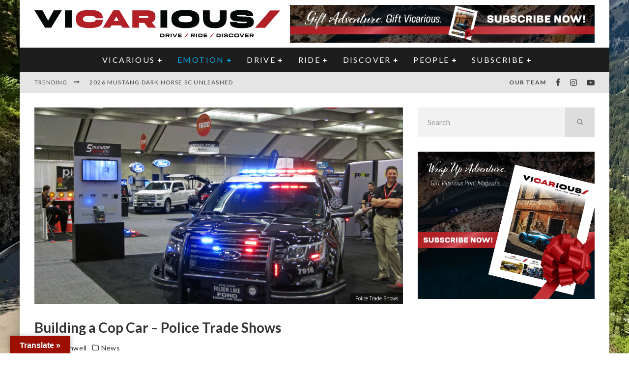

--- FILE ---
content_type: text/html; charset=utf-8
request_url: https://www.google.com/recaptcha/api2/aframe
body_size: 266
content:
<!DOCTYPE HTML><html><head><meta http-equiv="content-type" content="text/html; charset=UTF-8"></head><body><script nonce="Bx_TBNw_dlrjg0lJ-bvFMw">/** Anti-fraud and anti-abuse applications only. See google.com/recaptcha */ try{var clients={'sodar':'https://pagead2.googlesyndication.com/pagead/sodar?'};window.addEventListener("message",function(a){try{if(a.source===window.parent){var b=JSON.parse(a.data);var c=clients[b['id']];if(c){var d=document.createElement('img');d.src=c+b['params']+'&rc='+(localStorage.getItem("rc::a")?sessionStorage.getItem("rc::b"):"");window.document.body.appendChild(d);sessionStorage.setItem("rc::e",parseInt(sessionStorage.getItem("rc::e")||0)+1);localStorage.setItem("rc::h",'1768611134320');}}}catch(b){}});window.parent.postMessage("_grecaptcha_ready", "*");}catch(b){}</script></body></html>

--- FILE ---
content_type: text/css
request_url: https://www.vicariousmag.com/wp-content/themes/ORIGINALvalenti/assets/css/woocommerce.min.css?ver=5.6.3.2
body_size: 5459
content:
/*!
Theme Name: Valenti
Theme URI: https://themeforest.net/item/valenti-wordpress-hd-review-magazine-news-theme/5888961
Description: Responsive, modern and clean Wordpress theme.
Version: 5.6.3.2
Author: Codetipi
Author URI: https://codetipi.com
Text Domain: valenti
*/.preview-classic .woo-product-rating{margin-top:5px;display:inline-block}
.products .product{background:#f5f5f5;text-align:center;padding-bottom:30px}
.products .product .woocommerce-loop-product__title{padding:0 15px}
.products .product .add_to_cart_button{display:none}
.products .tipi-fill{background-color:transparent}
.products.related>h2{padding-bottom:5px;letter-spacing:.15em;text-transform:uppercase;font-size:16px;border-bottom:10px solid #f0f0f0}
.coupon{display:-webkit-box;display:-ms-flexbox;display:flex}
.coupon ~ .button{margin-top:0 !important}
table .actions .coupon .input-text{width:100%}
table .actions .coupon .button{min-width:120px;padding:0 10px !important;margin-top:0 !important}
.woocommerce-pagination{padding-top:0}
.woocommerce-Tabs-panel--description ul{list-style:inside;margin-left:0}
.woocommerce-Tabs-panel--description>*{margin-bottom:20px}
.woocommerce-Tabs-panel--description>*:last-child{margin-bottom:0}
.woocommerce-account.woocommerce-page #customer_login.col2-set{display:-webkit-box;display:-ms-flexbox;display:flex}
.woocommerce-account.woocommerce-page #customer_login.col2-set>div{-webkit-box-flex:0;-ms-flex:0 0 48%;flex:0 0 48%}
.woocommerce-account.woocommerce-page #customer_login.col2-set>.col-1{margin-right:4%}
body.woocommerce-cart article>.hero-meta .product_title{text-align:center}
table .woocommerce-grouped-product-list-item__quantity{padding-left:0;padding-right:0}
.product .summary .grouped_form .button{margin-left:0 !important;width:100% !important}
.shop_attributes tr{display:-webkit-box;display:-ms-flexbox;display:flex}
.shop_attributes td,.shop_attributes th{width:100%}
.shop_attributes td p{margin-bottom:0}
.site-inner .woocommerce:not(.widget_product_search) button,a.shipping-calculator-button{display:inline-block;color:#fff;background:#1c1d1e;text-transform:uppercase;font-size:11px;padding:0 30px;height:32px;line-height:32px;margin-top:15px;-webkit-transition:.2s all !important;transition:.2s all !important;border:0}
.site-inner .woocommerce:not(.widget_product_search) button:hover,a.shipping-calculator-button:hover{background:#444}
a.shipping-calculator-button{opacity:.5;padding:0 10px;color:#fff !important}
a.shipping-calculator-button:hover{opacity:1}
.cart tr th{border:0;font-size:12px;text-transform:uppercase;font-weight:700 !important}
p.demo_store,.woocommerce-store-notice{position:absolute;top:0;left:0;right:0;margin:0;width:100%;font-size:1em;padding:1em 0;text-align:center;background-color:#000;color:#fff;z-index:99998;display:none}
p.demo_store a,.woocommerce-store-notice a{color:#fff;text-decoration:underline}
.shop-empty-cart{padding:60px 0}
.sku_wrapper{display:inline-block}
.sku_wrapper .sku{margin-left:2px}
.variations .value{position:relative}
.variations .value .reset_variations{position:absolute;bottom:-12px;right:10px;font-size:10px;text-transform:uppercase;background:black;border-radius:2px;color:white;padding:3px 10px;font-weight:700}
.woocommerce-mini-cart .mini_cart_item{margin-bottom:15px;padding-bottom:15px;text-align:left;position:relative;border-bottom:1px solid #eee}
.woocommerce-mini-cart .mini_cart_item .remove{position:absolute;right:0;top:0;width:10px;text-align:right;font-size:25px;line-height:1}
.woocommerce-mini-cart .mini_cart_item .amount{opacity:1}
.woocommerce-mini-cart .mini_cart_item img{margin-right:30px}
.woocommerce-mini-cart .mini_cart_item a{display:block;width:100%}
.woocommerce-mini-cart .mini_cart_item .quantity{display:block;width:100%;opacity:.5;font-size:12px;float:none;border:0;padding-top:5px}
.product_list_widget li{margin-bottom:30px}
.product_list_widget li:after{content:"";display:block;clear:both}
.product_list_widget li img{float:left;width:75px;margin-right:15px;margin-bottom:30px}
.product_list_widget li .product-title{width:100%;display:block;margin-bottom:5px}
.product_list_widget li .star-rating{clear:none;margin-bottom:5px;padding-left:90px}
.product_list_widget li .amount{font-size:12px;opacity:.5}
.sb-skin-2 .woo-product-rating span{background:#1c1d1e}
.sb-skin-2 .widget_product_search form{border-color:#333}
.widget_shopping_cart_content .total{margin:15px 0}
.widget_shopping_cart_content .total .amount{float:right}
.woocommerce-result-count{display:inline-block}
.woocommerce-ordering{float:right}
.woocommerce-ordering select{height:auto;border:0;background:#f2f2f2;height:30px}
.skin-dark .woocommerce-ordering select{background:#262626}
.skin-dark .woocommerce-message,.skin-dark .woocommerce-error,.skin-dark .woocommerce-info,.skin-dark .payment_box{background:#262626}
.skin-dark table td,.skin-dark table th,.skin-dark .order-total th,.skin-dark .order-total td,.skin-dark .select2-container--default .select2-selection--single{border-color:#464646}
.skin-dark .shop_table tfoot,.skin-dark .shop_table thead{color:#fff}
.skin-dark .select2-dropdown{background:transparent}
.skin-dark .select2-container--default .select2-search--dropdown .select2-search__field{border:0;background:#252525;color:#fff}
.woocommerce-ordering,.woocommerce-result-count{max-width:50%;font-size:12px;margin-bottom:30px}
.woocommerce-message,.woocommerce-error,.woocommerce-info{padding:30px;margin-top:15px;background:#f1f1f1;margin-bottom:30px}
.payment_box{background:#f1f1f1;padding:30px;font-size:12px;margin:10px 0}
.payment_box p:last-of-type{margin-bottom:0}
.woocommerce-widget-layered-nav-list{margin:0;padding:0;border:0;list-style:none outside}
.woocommerce-widget-layered-nav-list .woocommerce-widget-layered-nav-list__item{clear:both;padding:0 0 1px;list-style:none}
.woocommerce-widget-layered-nav-list .woocommerce-widget-layered-nav-list__item a,.woocommerce-widget-layered-nav-list .woocommerce-widget-layered-nav-list__item span{padding:1px 0}
.woocommerce-widget-layered-nav-list .woocommerce-widget-layered-nav-list__item--chosen a::before{color:red}
.woocommerce-widget-layered-nav-dropdown__submit{margin-top:1em}
.widget_layered_nav_filters ul{margin:0;padding:0;border:0;list-style:none outside;overflow:hidden;zoom:1}
.widget_layered_nav_filters ul li{float:left;padding:0 1em 1px 1px;list-style:none}
.widget_layered_nav_filters ul li a{text-decoration:none}
.widget_layered_nav_filters ul li a::before{color:red;vertical-align:inherit;margin-right:.5em}
.widget_price_filter .price_slider{margin-bottom:1em}
.widget_price_filter .price_slider_amount{text-align:right;line-height:2.4;font-size:.8751em}
.widget_price_filter .price_slider_amount .button{font-size:1.15em;float:left}
.widget_price_filter .ui-slider{position:relative;text-align:left;margin-left:.5em;margin-right:.5em}
.widget_price_filter .ui-slider .ui-slider-handle{position:absolute;z-index:2;width:12px;height:12px;background-color:#ccc;border-radius:12px;cursor:ew-resize;outline:0;top:-6px;margin-left:-0.5em}
.widget_price_filter .ui-slider .ui-slider-range{position:absolute;z-index:1;font-size:.7em;display:block;border:0;border-radius:1em;background-color:#ccc}
.widget_price_filter .price_slider_wrapper .ui-widget-content{border-radius:1em;background-color:#666;border:0}
.widget_price_filter .ui-slider-horizontal{height:2px}
.widget_price_filter .ui-slider-horizontal .ui-slider-range{top:0;height:100%}
.widget_price_filter .ui-slider-horizontal .ui-slider-range-min{left:-1px}
.widget_price_filter .ui-slider-horizontal .ui-slider-range-max{right:-1px}
.widget_rating_filter ul li{padding:0 0 1px}
.widget_rating_filter ul li a{padding:1px 0;text-decoration:none}
.widget_rating_filter ul li .star-rating{float:none;display:inline-block}
.woocommerce .woocommerce-mini-cart__buttons .button{width:calc(50% - 10px) !important}
.woocommerce-mini-cart__buttons .button{display:block;float:left;height:44px;line-height:44px;border-radius:2px;font-size:12px;color:#fff;background:#999 !important;text-align:center;text-transform:uppercase;letter-spacing:1px}
.woocommerce-mini-cart__buttons .checkout{margin-left:20px;background:#3a6b4a !important}
.out-of-stock,.onsale{position:absolute;background:#1e1e1e;color:#fff;top:15px;left:15px;line-height:1.5;padding:5px 15px;z-index:1;text-transform:uppercase;font-size:10px;font-weight:700}
.single-product .outofstock .entry-summary .price{opacity:.3}
.woocommerce-products-header{margin-bottom:15px}
.products{width:100%;clear:both}
.products .product{margin-bottom:45px}
.products .product .woo-product-rating{margin-top:5px;display:inline-block}
.products .price{margin-top:7px;font-size:12px;display:block}
.archive.woocommerce .products .product:not(.article-window):not(.product-category) .mask{padding-bottom:100%;overflow:hidden}
.archive.woocommerce .products .product:not(.article-window):not(.product-category) img{opacity:0;position:absolute}
.product-category mark{background:transparent}
.woocommerce-product-gallery__trigger{position:absolute;top:15px;right:15px;z-index:2;width:36px;height:36px;background:#fff;text-indent:-9999px;border-radius:50%;-webkit-transition:.2s all;transition:.2s all}
.woocommerce-product-gallery__trigger:after,.woocommerce-product-gallery__trigger:before{content:"";display:block;position:absolute}
.woocommerce-product-gallery__trigger:after{width:5px;height:5px;border-radius:50%;border:2px solid #1e1e1e;top:12px;left:12px}
.woocommerce-product-gallery__trigger:before{content:"";-webkit-transform:rotate(-45deg);transform:rotate(-45deg);width:2px;height:7px;background:#1e1e1e;top:18px;left:20px}
.woocommerce-product-gallery__trigger:hover{-webkit-transform:scale(1.1,1.1);transform:scale(1.1,1.1)}
.woocommerce-product-gallery__image img{width:100%}
.star-rating{line-height:1;clear:both}
.woo-product-rating{color:#eabe52;position:relative}
.woo-product-rating i{margin-right:2px;font-size:14px}
.woo-product-rating span{position:absolute;background:#fff;opacity:.75;top:0;height:100%;right:0}
.woocommerce-product-rating{margin-bottom:15px;display:-webkit-box;display:-ms-flexbox;display:flex;-webkit-box-align:center;-ms-flex-align:center;align-items:center}
.price del{margin-right:5px;opacity:.7}
.price ins{text-decoration:none;background:transparent;padding:0}
.product_title,.woocommerce-products-header__title{color:#1e1e1e}
.product{position:relative}
.product .product_title{margin-bottom:5px}
.product .summary .price{margin-bottom:15px}
.product .summary .price .amount{color:#1e1e1e;font-size:24px}
.product .product_meta{font-size:10px}
.product .product_meta span{display:block}
.product .product_meta .sku{display:inline-block}
.product .cart{margin:30px 0}
.product .images,.product .summary{margin-bottom:15px}
.product .woocommerce-product-gallery__wrapper{line-height:0;-webkit-transition:cubic-bezier(0.75,0,0,1) .35s all;transition:cubic-bezier(0.75,0,0,1) .35s all}
.product .flex-viewport{margin-bottom:6px}
.product .products{padding-top:45px}
.product .share-it{margin-top:30px}
.product .share-it .title{font-size:12px;font-weight:400}
.product .share-it .share-button{margin-right:15px;color:#232323}
.product input.qty{height:58px}
.product .qty-arrows{height:58px}
.quantity{float:left;border:1px solid #ddd}
input.qty{-webkit-appearance:none;padding:0 5px 0 10px !important;text-align:center;-webkit-appearance:textfield;-moz-appearance:textfield;appearance:textfield;outline:0;border:0 !important;width:48px !important}
input.qty::-webkit-inner-spin-button{-webkit-appearance:none;margin:0}
.qty-arrows{display:block;width:25px;height:48px;float:right;padding:5px 0 10px;color:#555}
.qty-arrows span{display:block;height:50%}
.woocommerce-loop-product__title,.woocommerce-loop-category__title{font-size:20px;margin-top:15px}
div.woocommerce ul{list-style:none;margin-left:0}
.woocommerce .products>h2{margin-bottom:30px}
.woocommerce .product-quantity{font-weight:400}
.woocommerce .stars a{position:relative;height:1em;width:1em;text-indent:-999em;display:inline-block;text-decoration:none;margin-right:1px;font-weight:400}
.woocommerce .stars a:before{font-family:'valenti';content:'\f005';display:block;position:absolute;color:#ebc159;top:0;left:0;width:1em;height:1em;line-height:1;text-indent:0;opacity:.25}
.woocommerce .selected a:before{opacity:1}
.woocommerce .selected a:not(.active):before{content:'\f005'}
.woocommerce .selected a.active ~ a:before{content:'\f006'}
.woocommerce input,.woocommerce textarea,.woocommerce .select2-container--default .select2-selection--single{font-size:12px}
.woocommerce .select2-container--open .select2-selection--single{border:1px solid #aaa !important}
.woocommerce .button{width:auto !important;display:inline-block;height:48px !important;line-height:48px;font-size:12px}
.woocommerce .select2-container--default .select2-selection--single .select2-selection__rendered{color:inherit;text-align:left}
.woocommerce .woocommerce-billing-fields .form-row-first,.woocommerce .woocommerce-billing-fields .form-row-last{width:calc(50% - 15px);float:left}
.woocommerce .woocommerce-billing-fields .form-row-first{margin-right:30px}
.woocommerce .form-row label{margin-bottom:5px;display:block}
.woocommerce .form-row .checkbox{display:-webkit-box;display:-ms-flexbox;display:flex;-webkit-box-align:center;-ms-flex-align:center;align-items:center}
.woocommerce .form-row input,.woocommerce .form-row textarea{width:100%}
.woocommerce .woocommerce-form__label-for-checkbox{display:-webkit-box;display:-ms-flexbox;display:flex;-webkit-box-align:center;-ms-flex-align:center;align-items:center}
.woocommerce .woocommerce-form__label-for-checkbox input{display:none}
.woocommerce .woocommerce-form__label-for-checkbox input+span:before{width:12px;line-height:13px;height:12px;display:inline-block;margin-right:10px;border:1px solid #c5c5c5;font-family:'valenti';content:"\e908";color:#fff;vertical-align:middle;font-size:10px;text-align:center;-webkit-transition:.2s all;transition:.2s all}
.woocommerce .woocommerce-form__label-for-checkbox span{font-size:15px;display:block;position:relative}
.woocommerce .woocommerce-form__label-for-checkbox input:checked+span:before{background:#1c1d1e;border-color:#1c1d1e}
.woocommerce .select2-container{height:48px}
.payment_methods{margin-bottom:30px}
.woocommerce-form-login .woocommerce-form__label-for-checkbox{margin-top:15px}
form #ship-to-different-address{margin-bottom:55px !important}
form .woocommerce-billing-fields>h3{margin-bottom:30px !important}
.woocommerce-thankyou-order-details{margin-bottom:30px}
.woocommerce-page .title-beneath.hero-s .meta-wrap{padding-top:0}
.woocommerce-tabs{width:100%;clear:both;padding-bottom:30px;border-top:1px solid #f1f1f1;border-bottom:1px solid #f1f1f1;padding-top:30px}
.woocommerce-tabs .woocommerce-noreviews{font-size:12px;margin-bottom:10px}
.woocommerce-tabs:after,.woocommerce-tabs:before{content:"";clear:both;display:table}
.woocommerce-tabs .tabs li a{opacity:.35;position:relative;display:block;margin-bottom:10px}
.woocommerce-tabs .tabs li a:after{position:absolute;right:0;top:0;-webkit-transform:translate(-10px,0);transform:translate(-10px,0);display:block;font-family:'valenti';content:"\e909";-webkit-transition:.2s all;transition:.2s all;opacity:0}
.woocommerce-tabs .tabs .active a{opacity:1}
.woocommerce-tabs .tabs .active a:after{opacity:1}
table .product-remove{font-size:20px}
table .actions .coupon{float:left}
table .actions .coupon input{width:auto}
table .actions .coupon label{display:none}
.shop_table tfoot,.shop_table thead{font-weight:700;color:#000}
.shop_table td,.shop_table th{padding:15px 5px}
td.product-name{width:33%}
#place_order{background:#3a6b4a;color:#fff;border:0;padding:0 60px}
.woocommerce-Reviews .comment-reply-title{font-size:1.2em}
.woocommerce-Reviews .comment-form{margin-top:15px}
.woocommerce-Reviews .comment-notes{padding-bottom:20px}
.woocommerce-Reviews .comment-form-email{width:100%;margin-right:0}
.woocommerce-Reviews .meta{margin-bottom:10px;float:none}
.woocommerce-Reviews .comment{padding-bottom:30px;margin-bottom:30px;border-bottom:1px solid #eee}
.woocommerce-Reviews .woocommerce-review__dash{display:none}
.woocommerce-Reviews .woocommerce-review__published-date{display:block;font-size:12px;opacity:.5}
.woocommerce-Reviews .woocommerce-review__author{font-size:14px}
.woocommerce-Reviews .review-meta-wrap{margin-bottom:15px;display:block;text-align:center}
.woocommerce-Reviews .avatar{margin-bottom:0;width:30px;border-radius:50%}
.woocommerce-Reviews .star-rating{margin-right:0;margin-bottom:15px}
.summary .cart{display:-webkit-box;display:-ms-flexbox;display:flex}
.summary .cart .button{width:100% !important;height:60px !important;font-size:15px;-webkit-box-ordinal-group:4;-ms-flex-order:3;order:3}
.summary .cart .quantity{-webkit-box-ordinal-group:3;-ms-flex-order:2;order:2}
.summary .cart .quantity:not(.hidden) ~ .button{width:calc(100% - 90px) !important;margin-left:15px !important}
.summary .variations_form{display:block}
.pswp__caption__center{text-align:center}
.woocommerce-MyAccount-navigation-link{position:relative;padding-bottom:15px;margin-bottom:15px;border-bottom:1px solid #eee}
.woocommerce-MyAccount-navigation-link.is-active:after{position:absolute;right:0;top:0;display:block;font-family:'valenti';content:"\e909"}
.woocommerce-account .woocommerce-MyAccount-navigation{float:left;width:33%}
.woocommerce-account .woocommerce-MyAccount-content{float:right;width:calc(67% - 45px)}
.cart-collaterals td{text-align:right}
.order-total th,.order-total td{border-bottom:1px solid #f1f1f1}
.wc-proceed-to-checkout{float:right}
#wc-stripe-payment-request-button-separator{-webkit-box-ordinal-group:5;-ms-flex-order:4;order:4}
#wc-stripe-payment-request-wrapper{-webkit-box-ordinal-group:6;-ms-flex-order:5;order:5}
.woocommerce-message .button{height:40px !important;line-height:40px;font-size:12px}
.woocommerce-product-gallery{position:relative}
.woocommerce-product-gallery li{float:left;display:inline-block;width:calc(33% - 4px)}
.woocommerce-product-gallery li img{width:100%}
.woocommerce-product-gallery .flex-control-nav{width:100%;display:-webkit-box;display:-ms-flexbox;display:flex;-ms-flex-wrap:wrap;flex-wrap:wrap;-webkit-box-pack:justify;-ms-flex-pack:justify;justify-content:space-between}
.product-layout-1 .woocommerce-product-gallery li:nth-child(3n+2):nth-last-child(-n+3):last-child{margin-right:auto;margin-left:8px}
.product-layout-2 .flex-control-thumbs{width:100%}
.cart .button,.woocommerce .button{background:#1e1e1e;-webkit-transition:.2s;transition:.2s;color:white;text-transform:uppercase;padding:0 20px}
.cart .button{text-transform:uppercase;color:#fff}
.product-layout a{color:#222}
.product-layout .woocommerce-review-link{color:#666;font-size:14px}
.woo__add-to-cart{bottom:30px;right:30px}
.woo__add-to-cart .added_to_cart{display:none}
.woo__add-to-cart .button{color:#222 !important;background:#fff !important;display:inline-block;width:60px !important;height:60px !important;line-height:60px !important;overflow:hidden;width:100%;height:100%;line-height:inherit;font-size:15px;text-align:center;position:relative;display:inline-block}
.woo__add-to-cart i{position:absolute;top:0;height:100%;width:100%;left:0;-webkit-transition:.2s all;transition:.2s all;line-height:inherit}
.woo__add-to-cart .tipi-i-2{-webkit-transform:translatey(100%);transform:translatey(100%)}
.woo__extra{position:absolute;z-index:5;opacity:0}
.woo__qv{top:50%;left:50%;-webkit-transition:.5s cubic-bezier(0.3,0.15,0.2,1);transition:.5s cubic-bezier(0.3,0.15,0.2,1);-webkit-transform:translate3d(-50%,-50%,0);transform:translate3d(-50%,-50%,0)}
.woo__qv .tipi-button{height:50px;min-width:150px;max-width:100%;text-align:center;line-height:46px}
.mask:hover .woo__extra{opacity:1}
.woo-cats{font-size:.8em}
.main .product:not(.preview-grid) .mask:hover img{-webkit-transform:scale(1.03);transform:scale(1.03)}
.main .product:not(.preview-grid) .mask:hover img:not(.sec-img){opacity:.5}
.main .product:not(.preview-grid) .mask:hover .sec-img img{opacity:1}
.ani-in .qv-wrap{opacity:1;-webkit-transform:translate(0);transform:translate(0)}
.product-layout-2 .woocommerce-product-details__short-description{padding-top:30px}
.qv-wrap{opacity:0;-webkit-transform:translatey(15px);transform:translatey(15px);background:#fff;-webkit-transition:.2s all;transition:.2s all;text-align:left}
.qv-wrap .images,.qv-wrap .summary,.qv-wrap .cart{margin-bottom:0 !important}
.qv-wrap .summary{padding:30px}
.qv-wrap .woocommerce-product-rating{margin-bottom:15px}
.qv-wrap .woocommerce-product-details__short-description{padding-top:15px}
.qv-wrap .share-it{font-size:12px;position:absolute;bottom:0;left:51%;-webkit-transform:translateX(-100%);transform:translateX(-100%);background:white;padding:0 20px;height:50px;line-height:50px;text-align:center;display:-webkit-box;display:-ms-flexbox;display:flex}
.qv-wrap .share-it .title{margin-right:20px}
.qv-wrap .share-it .share-button{font-size:14px;margin-right:20px;height:inherit;display:inline-block}
.qv-wrap .buttons{margin-top:30px}
.qv-wrap .buttons .button{margin-bottom:20px}
.product:not(.preview-grid) .mask{background:#fff !important}
.product:not(.preview-grid) .mask img{-webkit-transition:.2s;transition:.2s}
@media only screen and (min-width:481px){.product>.outofstock,.product>.onsale{margin-left:15px}
.woocommerce-product-gallery__trigger{right:30px}
.product .images{float:left;width:50%;margin-bottom:45px;padding-right:15px}
.product .summary{float:right;width:50%;padding-left:15px;margin-bottom:30px}
.woocommerce-message .button{float:right}
.products{display:-webkit-box;display:-ms-flexbox;display:flex;-ms-flex-wrap:wrap;flex-wrap:wrap;-webkit-box-pack:justify;-ms-flex-pack:justify;justify-content:space-between}
.products .product{float:left;width:48%}
.woocommerce-tabs{padding-top:45px}
.woocommerce-tabs h2:first-child{display:none}
.woocommerce-tabs .tabs{width:40%;float:left;padding-right:10%}
.woocommerce-tabs .tabs li a:after{content:"\e903"}
.woocommerce-tabs .tabs .active a:after{-webkit-transform:translate(0,0);transform:translate(0,0)}
.woocommerce-tabs .panel{width:60%;float:right;margin-right:0;margin-top:0}
table .actions button[name="update_cart"]{float:right}
form.checkout .col2-set{width:100%;float:left;margin-bottom:30px}
form.checkout .col-1,form.checkout .col-2{width:calc(50% - 15px);float:left}
form.checkout .col-1{margin-right:30px}
.woocommerce-MyAccount-navigation-link.is-active:after{content:"\e90b"}
.woocommerce-message .button{margin-top:-8px}
.woocommerce-MyAccount-content .woocommerce-Message a{margin-right:10px}
}@media only screen and (min-width:768px){.extras .product_type_variable-subscription.add_to_cart_button,.extras .product_type_variable.add_to_cart_button{display:none}
.woocommerce-loop-product__title,.woocommerce-loop-category__title{font-size:18px}
.woo-layout-3 .products .product{width:calc(33.33333% - 30px)}
.woo-layout-4 .products .product{width:calc(25% - 30px)}
.woo-layout-12 #container{float:left}
.woo-layout-12 .products .product{width:48%}
.woo-layout-13 #container{float:left}
.woo-layout-13 .products .product{width:30.52%}
.single-product.woo-related-3 .related .product{width:30.8% !important}
.single-product.woo-related-2 .related .product{width:48.1% !important}
}@media only screen and (min-width:1020px){.product-layout-2 .flex-control-thumbs{width:calc(100px - 3px) !important;float:left;max-height:520px;overflow-y:scroll}
.product-layout-2 .flex-control-thumbs li{width:100%;margin-right:2px}
.product-layout-2 .flex-control-thumbs::-webkit-scrollbar-thumb{background:#222;border-radius:2px;visibility:hidden}
.product-layout-2 .flex-control-thumbs::-webkit-scrollbar{width:3px;height:3px;margin-right:10px}
.product-layout-2 .flex-control-thumbs:hover::-webkit-scrollbar-thumb{visibility:visible}
.product-layout-2 .flex-viewport{float:right;width:calc(100% - 100px)}
.product>.outofstock,.product>.onsale{display:inline-block;position:static;margin-bottom:10px}
.qv-wrap .product_title{font-size:44px}
.product .product_title{font-size:36px}
}@media only screen and (min-width:1200px){.product .cart{margin:60px 0}
.woocommerce-Reviews .review-description-wrap{width:calc(100% - 110px);padding-left:30px}
.woocommerce-Reviews .review-meta-wrap{width:110px}
.woocommerce-Reviews .comment-text{display:-webkit-box;display:-ms-flexbox;display:flex}
.product-layout-2 .product .summary{padding-left:30px}
.product-layout-2 .product .images{padding-right:30px}
.product-layout-2 .product>.outofstock,.product-layout-2 .product>.onsale{margin-left:30px}
.product-layout-2 .woocommerce-product-gallery__trigger{right:45px}
}@media only screen and (max-width:767px){.product .summary{display:-webkit-box;display:-ms-flexbox;display:flex;-ms-flex-wrap:wrap;flex-wrap:wrap}
.product .summary>*{width:100%}
.product .summary .woocommerce-product-details__short-description{-webkit-box-ordinal-group:2;-ms-flex-order:1;order:1;padding-top:15px}
}@media only screen and (max-width:480px){.woocommerce-tabs .tabs{padding-bottom:15px;margin-bottom:15px;border-bottom:1px solid #f1f1f1}
.woocommerce-account .woocommerce-MyAccount-navigation,.woocommerce-account .woocommerce-MyAccount-content{float:none;width:100%}
.woocommerce-message,.woocommerce-error,.woocommerce-info{display:-webkit-box;display:-ms-flexbox;display:flex;-ms-flex-wrap:wrap;flex-wrap:wrap;-webkit-box-pack:center;-ms-flex-pack:center;justify-content:center;padding:20px}
.woocommerce-message a,.woocommerce-error a,.woocommerce-info a{margin-bottom:15px}
table .product-thumbnail{display:none}
table input.qty{width:30px}
table .actions .coupon{margin-bottom:15px;display:-webkit-box;display:-ms-flexbox;display:flex;width:100%;-webkit-box-pack:justify;-ms-flex-pack:justify;justify-content:space-between}
table .actions button[name="update_cart"]{width:100% !important}
}